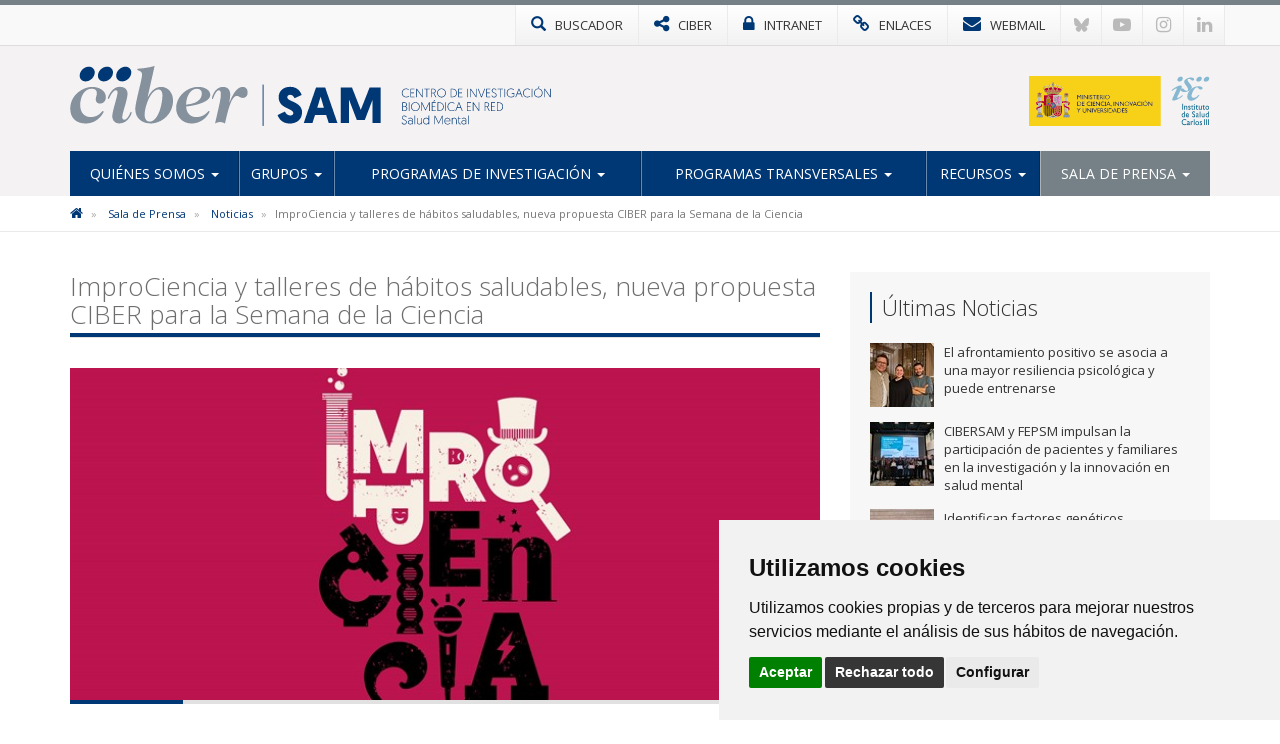

--- FILE ---
content_type: text/html; charset=utf-8
request_url: https://www.cibersam.es/noticias/improciencia-y-talleres-de-habitos-saludables-nueva-propuesta-ciber-para-la-semana-de-la-ciencia
body_size: 10369
content:

<!DOCTYPE html>
<html>
	<head>
		<meta charset="utf-8">
		<meta http-equiv="X-UA-Compatible" content="IE=edge">
		<meta name="viewport" content="width=device-width, initial-scale=1">
		<title>ImproCiencia y talleres de hábitos saludables, nueva propuesta CIBER para la Semana de la Ciencia | CIBERSAM</title>
		<meta name="description" content="" />
		<meta name="keywords" content="" />
		<link rel="alternate" hreflang="es" href="https://www.cibersam.es">
		<link rel="alternate" hreflang="en" href="https://www.cibersam.es/en">
		<link rel="shortcut icon" href="/images/logos2023/favicon/sam-xs.svg" />
		<link rel="alternate" type="application/rss+xml" title="Noticias CIBERSAM" href="/rss" />
		<link href='https://fonts.googleapis.com/css?family=Open+Sans:400italic,400,300,600,700' rel='stylesheet' type='text/css'>
		<link rel="stylesheet" href="https://maxcdn.bootstrapcdn.com/font-awesome/4.7.0/css/font-awesome.min.css" />
		
		<!-- Nuevo CSS -->
		<link href="/css/estilonewnew.css?v=040425" rel="stylesheet">
		<!--[if lt IE 9]>
			  <script src="https://oss.maxcdn.com/html5shiv/3.7.2/html5shiv.min.js"></script>
			  <script src="https://oss.maxcdn.com/respond/1.4.2/respond.min.js"></script>
			<![endif]-->
			
		<script src="https://code.jquery.com/jquery-2.1.4.min.js"></script> 
		
		
	<style>
@media only screen and (min-width: 600px) {
	.mt20{margin-top:25px}
}
</style>


	  
			  
	
		
		<!-- Cookie Consent 4 x Google Mode Consent v2 -->
		<script>
			window.dataLayer = window.dataLayer || [];
			function gtag(){
				dataLayer.push(arguments);
			}
			gtag('consent', 'default', {
				'ad_storage': 'denied',
				'ad_user_data': 'denied',
				'ad_personalization': 'denied',
				'analytics_storage': 'denied'
			});
		</script>
		<script async src="https://www.googletagmanager.com/gtag/js?id=G-2SPE5W0NWW"></script><!-- // Cambiar -->
		<script type="text/plain" data-cookie-consent="tracking">
			window.dataLayer = window.dataLayer || [];
			function gtag(){dataLayer.push(arguments);}
			gtag('js', new Date());
			gtag('config', 'G-2SPE5W0NWW'); // Cambiar
		</script>
		<link rel="stylesheet" href="/css/cookie-consent.css" />
		<script type="text/javascript" src="/scripts/cookie-consent.js"></script>
		<script type="text/javascript" charset="UTF-8">
			document.addEventListener('DOMContentLoaded', function () {
			cookieconsent.run({
				"notice_banner_type":"simple",
				"consent_type":"express",
				"palette":"light",
				"language":"es", // Cambiar
				"page_load_consent_levels":["strictly-necessary"],
				"notice_banner_reject_button_hide":false,
				"preferences_center_close_button_hide":false,
				"page_refresh_confirmation_buttons":false,
				"website_name":"CIBER-SAM", // Cambiar
				"website_privacy_policy_url":"https://www.cibersam.es/politica-de-cookies", // Cambiar
				"callbacks": {
					"scripts_specific_loaded": (level) => {
						switch(level) {
							case 'tracking': // Tipo de consentimiento
								gtag('consent', 'update', {
									'ad_storage': 'granted',
									'ad_user_data': 'granted',
									'ad_personalization': 'granted',
									'analytics_storage': 'granted'
								});
								break;
						}
					}
				},
				"callbacks_force": true
				});
			});
		</script>
	
	</head>
<body>
			
<!-- NUEVO -->
<!-- Modal buscador -->

<div class="modal-buscador modal fade" id="myModal" tabindex="-1" role="dialog" aria-labelledby="myModalLabel">
  <div class="modal-dialog" role="document">
    <div class="modal-content">
		
	  <!-- 
      <div class="modal-header">
        <button type="button" class="close" data-dismiss="modal" aria-label="Close"><span aria-hidden="true">&times;</span></button>
		<h4 class="modal-title" id="myModalLabel">&nbsp;</h4>
      </div>
		-->  
		  
      <div class="modal-body">
        <div class="buscador-top">
          <form action="/busqueda.aspx" id="form">
            <div class="input-group col-md-12">
              <input type="text" name="q" class="form-control" placeholder="Escribe aqu&#237; lo que est&#225;s buscando">
              <span class="input-group-btn">
              <button class="btn btn-default" type="submit"><span class="glyphicon glyphicon-search"></span></button>
              </span> </div>
          </form>
        </div>
				  
      </div>
    </div>
  </div>
</div>
			
			
<!-- TOP MENU -->
<div class="top-menu">
  <div class="container">
    <div class="row"> 
      <div>
        <ul class="botones-top">
          <li><a href="#" class="enlace-top enlace-buscador" data-toggle="modal" data-target="#myModal"><div class="glyphicon glyphicon-search"></div> <span>BUSCADOR</span></a></li>
		  <li><a href="https://www.ciberisciii.es/" target="_blank" class="enlace-top"><i class="fa fa-share-alt"></i> <span>CIBER</span></a></li>
		  <li><a href="https://intranet.cientifis.com" target="_blank" class="enlace-top"><i class="fa fa-lock"></i> <span>INTRANET</span></a></li>
		  <li><a href="/enlaces-de-interes" class="enlace-top"><i class="fa fa-link"></i> <span>ENLACES</span></a></li>
		  <li><a href="https://correo.ciberisciii.es" target="_blank" class="enlace-top"><i class="fa fa-envelope"></i> <span>WEBMAIL</span></a></li>
		  <li class="redes-mobile"><a href="https://bsky.app/profile/ciberisciii.bsky.social" target="_blank" class="redes-top">
			<svg fill="none" viewBox="0 0 64 57"><path d="M13.873 3.805C21.21 9.332 29.103 20.537 32 26.55v15.882c0-.338-.13.044-.41.867-1.512 4.456-7.418 21.847-20.923 7.944-7.111-7.32-3.819-14.64 9.125-16.85-7.405 1.264-15.73-.825-18.014-9.015C1.12 23.022 0 8.51 0 6.55 0-3.268 8.579-.182 13.873 3.805ZM50.127 3.805C42.79 9.332 34.897 20.537 32 26.55v15.882c0-.338.13.044.41.867 1.512 4.456 7.418 21.847 20.923 7.944 7.111-7.32 3.819-14.64-9.125-16.85 7.405 1.264 15.73-.825 18.014-9.015C62.88 23.022 64 8.51 64 6.55c0-9.818-8.578-6.732-13.873-2.745Z"></path></svg>
		  </a></li>
		  <li class="redes-mobile"><a href="https://www.youtube.com/c/CentrodeInvestigaciónCIBER" target="_blank" class="redes-top"><i class="fa fa-youtube-play"></i></a></li>
		  <li class="redes-mobile"><a href="https://www.instagram.com/Consorcio_Ciber" target="_blank" class="redes-top"><i class="fa fa-instagram"></i></a></li>
		  <li class="redes-mobile"><a href="https://www.linkedin.com/company/ciberisciii" target="_blank" class="redes-top"><i class="fa fa-linkedin"></i></a></li>
        </ul>
      </div>
    </div>
  </div>
</div>
<!-- FIN TOP MENU --> 
<!-- HEADER -->
<div class="header">
  <div class="container">
    <div class="row header-logos">
      <div class="col-sm-7 col-md-9 logo-block">
        <div class="logo"><a href="/"><img src="/images/logos2023/sam/sam.svg" alt="CIBERsam"/></a></div>
        <div class="txt-logo hidden-sm hidden-md"><a href="/"><img src="/images/logos2023/sam/sam-txt.svg" alt="Centro de investigación Biomédica en Red | Salud Mental"/></a></div>
      </div>
      <div class="col-sm-5 col-md-3">
		  <div class="logo-ministerio"><a href="https://www.ciencia.gob.es/" target="_blank"><img src="/images/logos2023/ministerio.svg?v=2" alt="Ministerio de Ciencia e Innovación"/></a></div>
      </div>
    </div>
	<div class="affix-top">
		<!--Nav-->
<nav class="navbar navbar-default">
      <div class="navbar-header">
        <button type="button" class="navbar-toggle collapsed" data-toggle="collapse" data-target=".navbar-collapse"> <span class="sr-only">Toggle navigation</span> <span class="icon-bar"></span> <span class="icon-bar"></span> <span class="icon-bar"></span> </button>
        <span class="navbar-brand visible-xs">MENÚ</span> </div>
      <div class="navbar-collapse collapse">
        <ul class="nav navbar-nav nav-justified">

            <li class="dropdown ">
				
				<a href="/quienes-somos" class="dropdown-toggle">Qui&#233;nes Somos <span class="caret"></span></a>
            <ul class="dropdown-menu">          
            		<li>
			   
						<a href="/quienes-somos/bienvenida-de-la-directora-cientifica">Bienvenida de la Directora Cient&#237;fica</a>
								   
				   </li> 
            		<li>
			   
						<a href="/quienes-somos/mision-y-objetivos">Misi&#243;n y objetivos</a>
								   
				   </li> 
            		<li class="dropdown dropdown-submenu">
			   
					<a href="/quienes-somos/estructura" class="dropdown-toggle">Estructura</a>
			<ul class="dropdown-menu">   
                	<li>
                    	<a href="/quienes-somos/estructura/comite-de-direccion">Comit&#233; de Direcci&#243;n</a>
                    </li> 
                	<li>
                    	<a href="/quienes-somos/estructura/comite-cientifico-asesor-externo">Comit&#233; Cient&#237;fico Asesor Externo</a>
                    </li> 
                	<li>
                    	<a href="/quienes-somos/estructura/consejo-rector">Consejo Rector</a>
                    </li> 
                	<li>
                    	<a href="/quienes-somos/estructura/comision-permanente">Comisi&#243;n Permanente</a>
                    </li> 
                	<li>
                    	<a href="/quienes-somos/estructura/instituciones-consorciadas">Instituciones Consorciadas</a>
                    </li> 
                	<li>
                    	<a href="/quienes-somos/estructura/unidad-tecnica">Unidad T&#233;cnica</a>
                    </li> 
             </ul>             
								   
				   </li> 
            		<li>
			   
						<a href="http://www.ciberisciii.es/areas-tematicas" target="_blank">&#193;reas Tem&#225;ticas</a>
								   
				   </li> 
            		<li>
			   
						<a href="/quienes-somos/centro-de-documentacion">Centro de Documentaci&#243;n</a>
								   
				   </li> 
            		<li>
			   
						<a href="/quienes-somos/contacto">Contacto</a>
								   
				   </li> 
                 </ul>             
            </li>
            <li class="dropdown ">
				
				<a href="/grupos" class="dropdown-toggle">Grupos <span class="caret"></span></a>
            <ul class="dropdown-menu">          
            		<li>
			   
						<a href="/grupos/grupos-de-investigacion">Grupos de Investigaci&#243;n</a>
								   
				   </li> 
            		<li>
			   
						<a href="/grupos/grupos-clinicos-vinculados">Grupos Cl&#237;nicos Vinculados</a>
								   
				   </li> 
            		<li>
			   
						<a href="/grupos/distribucion-geografica">Distribuci&#243;n Geogr&#225;fica</a>
								   
				   </li> 
                 </ul>             
            </li>
            <li class="dropdown ">
				
				<a href="/programas-de-investigacion" class="dropdown-toggle">Programas de Investigaci&#243;n <span class="caret"></span></a>
            <ul class="dropdown-menu">          
            		<li>
			   
						<a href="/programas-de-investigacion/depresion-y-prevencion-del-suicidio">Depresi&#243;n y Prevenci&#243;n del suicidio</a>
								   
				   </li> 
            		<li>
			   
						<a href="/programas-de-investigacion/esquizofrenia">Esquizofrenia</a>
								   
				   </li> 
            		<li>
			   
						<a href="/programas-de-investigacion/trastorno-bipolar">Trastorno Bipolar</a>
								   
				   </li> 
            		<li>
			   
						<a href="/programas-de-investigacion/innovacion-terapeutica">Innovaci&#243;n Terap&#233;utica</a>
								   
				   </li> 
            		<li>
			   
						<a href="/programas-de-investigacion/psiquiatria-del-nino-y-el-adolescente">Psiquiatr&#237;a del Ni&#241;o y el Adolescente</a>
								   
				   </li> 
            		<li>
			   
						<a href="/programas-de-investigacion/trastornos-psicosomaticos-de-ansiedad-y-de-control-de-impulsos">Trastornos Psicosom&#225;ticos, de Ansiedad y de Control de Impulsos</a>
								   
				   </li> 
            		<li class="dropdown dropdown-submenu">
			   
					<a href="/programas-de-investigacion/proyectos" class="dropdown-toggle">Proyectos</a>
			<ul class="dropdown-menu">   
                	<li>
                    	<a href="/programas-de-investigacion/proyectos/proyectos-de-convocatorias-competitivas">Proyectos de Convocatorias Competitivas</a>
                    </li> 
             </ul>             
								   
				   </li> 
                 </ul>             
            </li>
            <li class="dropdown ">
				
				<a href="/programas-transversales" class="dropdown-toggle">Programas Transversales <span class="caret"></span></a>
            <ul class="dropdown-menu">          
            		<li>
			   
						<a href="/programas-transversales/1-programas-europeos-y-relaciones-internacionales">1. Programas Europeos y Relaciones Internacionales</a>
								   
				   </li> 
            		<li>
			   
						<a href="/programas-transversales/2-programa-de-calidad-y-evaluacion-interna">2. Programa de Calidad y Evaluaci&#243;n Interna</a>
								   
				   </li> 
            		<li>
			   
						<a href="/programas-transversales/3-programa-de-relaciones-institucionales-y-comunicacion">3. Programa de Relaciones Institucionales y Comunicaci&#243;n</a>
								   
				   </li> 
            		<li class="dropdown dropdown-submenu">
			   
					<a href="/programas-transversales/4-programa-de-formacion-y-movilidad" class="dropdown-toggle">4. Programa de Formaci&#243;n y Movilidad</a>
			<ul class="dropdown-menu">   
                	<li>
                    	<a href="/programas-transversales/4-programa-de-formacion-y-movilidad/plan-de-formacion">Plan de Formaci&#243;n</a>
                    </li> 
                	<li>
                    	<a href="/programas-transversales/4-programa-de-formacion-y-movilidad/master-en-iniciacion-de-la-investigacion-y-salud-mental">M&#225;ster en Iniciaci&#243;n de la Investigaci&#243;n y Salud Mental</a>
                    </li> 
             </ul>             
								   
				   </li> 
                 </ul>             
            </li>
            <li class="dropdown ">
				
				<a href="/recursos" class="dropdown-toggle">Recursos <span class="caret"></span></a>
            <ul class="dropdown-menu">          
            		<li>
			   
						<a href="/recursos/biblioteca-de-instrumentos-en-salud-mental">Biblioteca de Instrumentos en Salud Mental</a>
								   
				   </li> 
            		<li>
			   
						<a href="/recursos/coleccion-de-adn">Colecci&#243;n de ADN</a>
								   
				   </li> 
            		<li>
			   
						<a href="/recursos/muestras-de-cerebro">Muestras de Cerebro</a>
								   
				   </li> 
                 </ul>             
            </li>
            <li class="dropdown active ">
				
				<a href="/sala-de-prensa" class="dropdown-toggle">Sala de Prensa <span class="caret"></span></a>
            <ul class="dropdown-menu">          
            		<li class="active">
			   
						<a href="/sala-de-prensa/noticias">Noticias</a>
								   
				   </li> 
            		<li>
			   
						<a href="/sala-de-prensa/agenda">Agenda</a>
								   
				   </li> 
            		<li>
			   
						<a href="/sala-de-prensa/imagen-corporativa">Imagen Corporativa</a>
								   
				   </li> 
                 </ul>             
            </li>
          
        </ul>
      </div>
      <!--/.nav-collapse --> 
      
    </nav>
	</div>
  </div>
</div>
<!-- FIN HEADER -->
<!-- FIN NUEVO -->


<!-- BREADCRUMB -->
<div class="box-breadcrumb">
		<div class="container">
    		<div class="row">
      			<div class="col-md-12">
	<ol class="breadcrumb hidden-xs">
		
        
			<li>
					<a href="/"><i class="fa fa-home"></i></a>
			</li>	
			<li>
					<a href="/sala-de-prensa">Sala de Prensa</a>	
			</li>	
			<li>
					<a href="/sala-de-prensa/noticias">Noticias</a>	
			</li>	

        
        <li class="active">ImproCiencia y talleres de h&#225;bitos saludables, nueva propuesta CIBER para la Semana de la Ciencia</li>
    </ol>
			</div>
		</div>
	</div>
 </div>
<!-- FIN BREADCRUMB -->

<div class="container">
  <div class="row">
    <div class="col-md-8">
	<h1 class="titulo st2"><span>ImproCiencia y talleres de hábitos saludables, nueva propuesta CIBER para la Semana de la Ciencia</span></h1>
	<div class="detalle-foto-noticia">	
	
        <img src='/media/3089100/pantalla.jpg?crop=0.0000000000000013895057943753,0.13903552420757173,0,0.27045800293301342&amp;cropmode=percentage&amp;width=735&amp;height=325&amp;rnd=133132453100000000' class="w100" />
	
	
	<div class="divider-alone"><span></span></div>
	</div>
	<div class="info-noticia">
	<b><em>CIBER | </em></b>  viernes, 18 de noviembre de 2022
	</div>
		

    <div class="divider"><span></span></div>
     <p><strong>#ImproCiencia</strong>, el ya tradicional evento de divulgación científica del CIBER volvió en su cuarta edición a unir ciencia e improvisación teatral para explicar de una manera lúdica a más de 300 estudiantes de la ESO, bachillerato y ciclos formativos la investigación biomédica que realiza el CIBER. Tras la improvisación teatral los estudiantes también pudieron participar en 4 talleres de hábitos saludables: salud mental (MenteScopia), nutrición (cata de chocolate), ejercicio y sueño.</p>
<p>La actividad enmarcada en la Semana de la Ciencia de Madrid tuvo lugar el martes 8 de noviembre de 2022 en el salón de actos Ernest Lluch del Instituto de Salud Carlos III (Campus Chamartín). El acto fue inaugurado por Margarita Blázquez, gerente del CIBER y fue conducido por la Unidad de Cultura Científica e Innovación del centro.</p>
<h2 class="subtitulo">Improvisación Teatral</h2>
<p style="padding-left: 30px;">La compañía Impro Impar preparó improvisaciones teatrales para dinamizar los distintos proyectos de investigación:</p>
<ul>
<li style="padding-left: 30px;"><strong>ENFERMEDADES INFECCIOSAS. ¿Es el perro el mejor amigo del hombre?</strong></li>
</ul>
<p style="padding-left: 30px;"><strong>Ana Méndez</strong>, pediatra del el Servicio de Enfermedades Infecciosas Pediatríca del Hospital La Paz de Madrid y del área de Enfermedades Infecciosas del CIBER (CIBERINFEC) lanzó la pregunta a los estudiantes sobre si ¿el perro es el mejor amigo del hombre? para hablarles a continuación del concepto one-health, que incluye salud humana, animales domésticos, vida silvestre y medio ambiente. Explicó como un 60% de las enfermedades humanas infecciosas son zoónicas, y hasta el 75% de los patógenos emergentes presentan un origen animal. Por otro lado, se refirió a España como <em>"el país del mundo con más pacientes transplantados por millón de habitantes"</em> y cómo cuando se trata de niños transplantados muchos padres adquieren mascotas para intentar mejorar su salud, pero a pesar de sus muchos beneficios advirtió que <em>"estos no vienen exentos de riesgos para su salud y antes de adquirir una mascota hay que conocerlos".</em></p>
<ul>
<li style="padding-left: 30px;"><strong>ENFERMEDADES RARAS. Despliega tus alas. Piel de mariposa</strong></li>
</ul>
<p style="padding-left: 30px;">La bióloga, <strong>Sara Guerrero</strong>,<strong> </strong>del área de Enfermedades Raras del CIBER (CIBERER) -perteneciente al CIEMAT y a la Universidad Carlos III de Madrid- explicó a los/las estudiantes que las enfermedades raras son aquellas que afectan a un número pequeño de personas (1 de cada 2.000) y que existen más de 7.000 en el mundo. Habló de la gran importancia de la colaboración en la investigación para el diagnóstico y tratamiento de las estas enfermedades. Asimsimo, también les habló a los estudiantes de que <em>"es importante la integración en nuestra sociedad de las personas con enfermedades poco frecuentes"</em> y les acercó a su trabajo dentro del laboratorio en Epidermólisis bullosa o enfermedad de Piel de Mariposa.</p>
<ul>
<li style="padding-left: 30px;"><strong>ENFERMEDADES NEURODEGENERATIVAS. No todo en el cerebro son neuronas</strong></li>
</ul>
<p style="padding-left: 30px;">Para finalizar, <strong>José Ángel Morales</strong>, neurobiólogo de la Facultad de Medicina de la Universidad Complutense de Madrid y del área de Enfermedades Neurodegenerativas, presentó el cerebro más allá de las neuronas resaltando la importancia de las células gliales, <em>"el hecho de que sean mucho más numerosas que las neuronas (solo el 10% del tejido cerebral son neuronas) y de que se distribuyan por todos los rincones del tejido nervioso, hace que sean las encargadas de controlar que todo funcione correctamente. Por eso la relación entre las neuronas y las células gliales es súper estrecha". </em>Asimismo, el investigador explicó que <em>"las células gliales están para proteger a las neuronas, son sus grandes amigas. El problema es cuando esa protección se les va de las manos, y las protegen tanto que terminan haciéndoles daño. Es lo que ocurre en las enfermedades neurodegenerativas, que las células gliales se activan tanto que terminan provocando la inflamación del cerebro y matando a las neuronas".</em></p>
<p style="padding-left: 30px;"></p>
<p style="padding-left: 30px; text-align: center;"><em><iframe src="https://www.youtube.com/embed/1gEH1hCciX0?feature=oembed" allow="accelerometer; autoplay; clipboard-write; encrypted-media; gyroscope; picture-in-picture" allowfullscreen="" title="#ImproCiencia 2022" width="360" height="203" frameborder="0"></iframe></em></p>
<h2 class="subtitulo">Talleres de Hábitos Saludables</h2>
<ul>
<li style="text-align: left; padding-left: 30px;"><strong>SALUD MENTAL. Mentescopia un proyecto para la Salud Mental.</strong></li>
</ul>
<p style="text-align: left; padding-left: 30px;"><strong>Óscar Huertas y José F. Ramírez de Laniakea// PsyNal (Grupo de Psiquiatría Traslacional) y área de Salud Mental del CIBER (CIBERSAM). FECYT<br /></strong></p>
<p style="text-align: left; padding-left: 30px;">Educar en Salud Mental mejora la calidad de vida de las personas. El momento clave para hacerlo es la adolescencia, cuando dan la cara casi el 70% de los trastornos mentales conocidos. En este taller se presentó <strong>MenteScopia, </strong>proyecto multimedia para divulgar información sobre enfermedades mentales y su prevención. En el  se habló a los estudiantes sobre algunas de las enfermedades mentales más conocidas (o desconocidas en realidad) a través de falsos mitos que circulan por redes. La dinámica, a caballo entre una charla y un juego, fue interactiva y se explicaron algunos de los contenidos de redes sociales que han realizado varios de los mejores divulgadores de nuestro país. Los asistentes participaron a través de una dinámica de votación por tarjetas de colores y pudieron realizar preguntas sobre esta temática que respondidas en directo y otras que se responderán a través de redes sociales en los próximos meses.</p>
<p style="padding-left: 30px; text-align: center;"><iframe src="https://www.youtube.com/embed/JSfdeFj_HoM?feature=oembed" allow="accelerometer; autoplay; clipboard-write; encrypted-media; gyroscope; picture-in-picture" allowfullscreen="" title="Entrevista MenteScopia" width="360" height="203" frameborder="0"></iframe></p>
<p style="text-align: left; padding-left: 30px;"></p>
<ul>
<li style="padding-left: 30px;"><strong>NUTRICIÓN. Cata de chocolate</strong>.</li>
</ul>
<p style="padding-left: 30px;"><strong>Josep Tur, Catalina Mª Mascaró y Cristina Bouzas. Universitat de las Illes Baleares. CIBER de Fisiopatología y de la Obesidad y Nutrición (CIBEROBN)</strong></p>
<p style="padding-left: 30px;">Durante este taller los alumnos/as cataron 3 tipos de chocolates, desde el más blanco al más negro, aplicando elementos táctiles, auditivos, visuales, olfativos y gustativos. Todo ello con el objetivo de aprender a degustar  el chocolate y dirigir el consumo hacia los chocolates más saludables.</p>
<p style="padding-left: 30px; text-align: center;"><iframe src="https://www.youtube.com/embed/94TEFB9UqVg?feature=oembed" allow="accelerometer; autoplay; clipboard-write; encrypted-media; gyroscope; picture-in-picture" allowfullscreen="" title="Taller Cata de Chocolate Saludable. ImproCiencia 2022" width="360" height="203" frameborder="0"></iframe></p>
<ul>
<li style="padding-left: 30px;"><strong>EJERCICIO.</strong><strong> De la adolescencia al envejecimiento.</strong></li>
</ul>
<p style="padding-left: 30px;"><strong>Ignacio Ara e Irene Rodríguez. Universidad de Castilla La Mancha. CIBER de Fragilidad y Envejecimiento Saludable (CIBERFES)</strong></p>
<p style="padding-left: 30px;">Realizar ejercicio durante la adolescencia es importante para llegar a un envejecimiento saludable. Durante el taller se llevó a cabo en tiempo real una prueba de composición corporal (donde se mide la cantidad y porcentaje de masa muscular y grasa del estudiante) y con uno de esos datos se realizó un test físico (levantarse y sentarse de una silla) mediante la App Powerfrail que desarrolló el grupo de investigación en su día. Para que se viera el efecto del “envejecimiento” se realizó la prueba dos veces, uno con su propio peso corporal y otra vez con un “chaleco lastrado” de unos 20kg. Y de este modo se vió cómo ha disminuido su “potencia” con los cambios asociados a la edad.</p>
<p style="padding-left: 30px; text-align: center;"><iframe src="https://www.youtube.com/embed/POA4yYBcgqM?feature=oembed" allow="accelerometer; autoplay; clipboard-write; encrypted-media; gyroscope; picture-in-picture" allowfullscreen="" title="Taller de ejercicio. #ImproCiencia 2022" width="360" height="203" frameborder="0"></iframe></p>
<p style="padding-left: 30px;"></p>
<ul>
<li style="padding-left: 30px;"><strong>SUEÑO. </strong><strong>No le robes horas al sueño</strong></li>
</ul>
<p style="padding-left: 30px;"><strong>Elvira Casado (ISCIII) y Maríangeles Bonmatí (Universidad Murcia). CIBER de Fragilidad y Envejecimiento Saludable (CIBERFES)</strong></p>
<p style="padding-left: 30px;">¿Para qué sirve dormir? El sueño nos repara, ayuda a nuestras defensas y limpia nuestro cerebro, entre otras muchas cosas. Por lo tanto, dormir no es una pérdida de tiempo. Nos ayuda a rendir mejor y a pasar un buen día. Sin embargo, las pantallas, cuando las usamos por la noche, pueden perjudicar nuestro sueño. En este taller los estudiantes aprendieron cómo hacer un buen uso de ellas, para que no se conviertan en enemigas de nuestro descanso.</p>
<p style="padding-left: 30px; text-align: center;"><iframe src="https://www.youtube.com/embed/UiSN1dukonA?feature=oembed" allow="accelerometer; autoplay; clipboard-write; encrypted-media; gyroscope; picture-in-picture" allowfullscreen="" title="Taller de SueÃ±o. #ImproCiencia 2022" width="360" height="203" frameborder="0"></iframe></p>
<p style="padding-left: 30px; text-align: center;"></p>
<p style="padding-left: 30px; text-align: center;"></p>
<h2 style="padding-left: 30px; text-align: left;" class="subtitulo">Vídeos completos</h2>
<p>Si te has quedado con ganas de más aquí puedes ver el vídeo completo de #ImproCiencia</p>
<p><iframe src="https://www.youtube.com/embed/3-s_-kMrTyk?feature=oembed" allow="accelerometer; autoplay; clipboard-write; encrypted-media; gyroscope; picture-in-picture" allowfullscreen="" title="ImproCiencia 2022" width="360" height="203" frameborder="0"></iframe></p>
<p></p>
<p>Y aquí el Taller de MenteScopia</p>
<p><iframe src="https://www.youtube.com/embed/STCt28gH7YI?feature=oembed" allow="accelerometer; autoplay; clipboard-write; encrypted-media; gyroscope; picture-in-picture" allowfullscreen="" title="Taller Mentescopia #ImproCiencia 2022" width="360" height="203" frameborder="0"></iframe></p>
<p></p>
		
	
	
		
	
	
	
	<div class="mt20">        <ul class="list-inline taglist">
             <li><a href="javascript:void(0);" class="label label-default">evento</a></li>
			<!--<li><a href="/busquedaTags.aspx?q=evento" class="label label-default">evento</a></li>-->
             <li><a href="javascript:void(0);" class="label label-default">2022</a></li>
			<!--<li><a href="/busquedaTags.aspx?q=2022" class="label label-default">2022</a></li>-->
        </ul>
	 </div>
					 
		
	<div class="bottom-social"> 
				<!-- Social -->

		
				<!-- Fin Social -->
					
				<a href="/sala-de-prensa/noticias" class="btn btn-default pull-left"><span class="glyphicon glyphicon-arrow-left"></span> Volver al Listado</a>
					
					
					</div>
    </div>
	 <div class="col-md-4 hidden-xs">
		 <div class="box-sidebar sideblog">
		<div class="titulo-sidebar">Últimas Noticias</div>
			<div class="divider"><span></span></div>
		<ul class="media-list">
            <li class="media">
				<div class="media-left">
                	<a href="/noticias/el-afrontamiento-positivo-se-asocia-a-una-mayor-resiliencia-psicologica-y-puede-entrenarse" title="El afrontamiento positivo se asocia a una mayor resiliencia psicol&#243;gica y puede entrenarse" class="pull-left">
						
	
        <img src='/media/3397869/imagen1.jpg?crop=0.16444315545243621,0,0.08381670533642685,0&amp;cropmode=percentage&amp;width=64&amp;height=64&amp;rnd=134135524640000000' width="64" height="64" class="media-object opa"/>
					</a>
				</div>
				<div class="media-body">
				El afrontamiento positivo se asocia a una mayor resiliencia psicol&#243;gica y puede entrenarse
    			</div>
			<a href="/noticias/el-afrontamiento-positivo-se-asocia-a-una-mayor-resiliencia-psicologica-y-puede-entrenarse" class="link-hover"></a>
            </li>
            <li class="media">
				<div class="media-left">
                	<a href="/noticias/cibersam-y-fepsm-impulsan-la-participacion-de-pacientes-y-familiares-en-la-investigacion-y-la-innovacion-en-salud-mental" title="CIBERSAM y FEPSM impulsan la participaci&#243;n de pacientes y familiares en la investigaci&#243;n y la innovaci&#243;n en salud mental" class="pull-left">
						
	
        <img src='/media/3397793/encuentro2.jpg?anchor=center&amp;mode=crop&amp;width=64&amp;height=64&amp;rnd=134103786390000000' width="64" height="64" class="media-object opa"/>
					</a>
				</div>
				<div class="media-body">
				CIBERSAM y FEPSM impulsan la participaci&#243;n de pacientes y familiares en la investigaci&#243;n y la innovaci&#243;n en salud mental
    			</div>
			<a href="/noticias/cibersam-y-fepsm-impulsan-la-participacion-de-pacientes-y-familiares-en-la-investigacion-y-la-innovacion-en-salud-mental" class="link-hover"></a>
            </li>
            <li class="media">
				<div class="media-left">
                	<a href="/noticias/identifican-factores-geneticos-compartidos-entre-los-trastornos-adictivos-y-el-exito-educativo" title="Identifican factores gen&#233;ticos compartidos entre los trastornos adictivos y el &#233;xito educativo" class="pull-left">
						
	
        <img src='/media/3397469/grup-addiccio-salut-mental-vhir.jpg?anchor=center&amp;mode=crop&amp;width=64&amp;height=64&amp;rnd=134100089080000000' width="64" height="64" class="media-object opa"/>
					</a>
				</div>
				<div class="media-body">
				Identifican factores gen&#233;ticos compartidos entre los trastornos adictivos y el &#233;xito educativo
    			</div>
			<a href="/noticias/identifican-factores-geneticos-compartidos-entre-los-trastornos-adictivos-y-el-exito-educativo" class="link-hover"></a>
            </li>
            <li class="media">
				<div class="media-left">
                	<a href="/noticias/el-hallazgo-de-un-patron-molecular-en-enfermedades-del-cerebro-y-el-intestino-abre-la-via-para-mejorar-la-deteccion-del-parkinson" title="El hallazgo de un patr&#243;n molecular en enfermedades del cerebro y el intestino abre la v&#237;a para mejorar la detecci&#243;n del p&#225;rkinson" class="pull-left">
						
	
        <img src='/media/3397466/imagen1.jpg?anchor=center&amp;mode=crop&amp;width=64&amp;height=64&amp;rnd=134093194630000000' width="64" height="64" class="media-object opa"/>
					</a>
				</div>
				<div class="media-body">
				El hallazgo de un patr&#243;n molecular en enfermedades del cerebro y el intestino abre la v&#237;a para mejorar la detecci&#243;n del p&#225;rkinson
    			</div>
			<a href="/noticias/el-hallazgo-de-un-patron-molecular-en-enfermedades-del-cerebro-y-el-intestino-abre-la-via-para-mejorar-la-deteccion-del-parkinson" class="link-hover"></a>
            </li>
            <li class="media">
				<div class="media-left">
                	<a href="/noticias/uno-de-cada-tres-profesionales-sanitarios-en-europa-presenta-sintomas-de-depresion-o-ansiedad" title="Uno de cada tres profesionales sanitarios en Europa presenta s&#237;ntomas de depresi&#243;n o ansiedad" class="pull-left">
						
	
        <img src='/media/3397302/pexels-karolina-grabowska-6627830.jpg?anchor=center&amp;mode=crop&amp;width=64&amp;height=64&amp;rnd=134045699630000000' width="64" height="64" class="media-object opa"/>
					</a>
				</div>
				<div class="media-body">
				Uno de cada tres profesionales sanitarios en Europa presenta s&#237;ntomas de depresi&#243;n o ansiedad
    			</div>
			<a href="/noticias/uno-de-cada-tres-profesionales-sanitarios-en-europa-presenta-sintomas-de-depresion-o-ansiedad" class="link-hover"></a>
            </li>
</ul>
    </div>
  </div>
</div>
			</div>


					
<!-- FOOTER -->
<div class="footer">
<div class="container">
<div class="row">
	<div class="col-md-6 col-sm-6">
		<img src="/images/logos-instituciones.jpg" style="max-height: 170px;" alt="Instituciones" class="img-responsive" />
	</div>
<div class="col-md-3 col-sm-6"><div class="footer-title">Síguenos en...</div>
<ul class="list-inline social-footer">
<li><a href="https://bsky.app/profile/ciberisciii.bsky.social" target="_blank" class="redes-top">
<svg fill="none" viewBox="0 0 64 57"><path d="M13.873 3.805C21.21 9.332 29.103 20.537 32 26.55v15.882c0-.338-.13.044-.41.867-1.512 4.456-7.418 21.847-20.923 7.944-7.111-7.32-3.819-14.64 9.125-16.85-7.405 1.264-15.73-.825-18.014-9.015C1.12 23.022 0 8.51 0 6.55 0-3.268 8.579-.182 13.873 3.805ZM50.127 3.805C42.79 9.332 34.897 20.537 32 26.55v15.882c0-.338.13.044.41.867 1.512 4.456 7.418 21.847 20.923 7.944 7.111-7.32 3.819-14.64-9.125-16.85 7.405 1.264 15.73-.825 18.014-9.015C62.88 23.022 64 8.51 64 6.55c0-9.818-8.578-6.732-13.873-2.745Z"></path></svg>
</a></li>
<li><a href="https://www.youtube.com/c/CentrodeInvestigaciónCIBER" target="_blank" class="redes-top"><i class="fa fa-youtube-play"></i></a></li>
<li><a href="https://www.instagram.com/Consorcio_Ciber" target="_blank" class="redes-top"><i class="fa fa-instagram"></i></a></li>
<li><a href="https://www.linkedin.com/company/ciberisciii" target="_blank" class="redes-top"><i class="fa fa-linkedin"></i></a></li>
</ul>
</div>
<div class="col-md-3 col-sm-6"><div class="footer-title">Contacto</div>
<ul class="fa-ul address">
                    	<li><i class="fa-li fa fa-map-marker"></i><p>Av. Monforte de Lemos, 3-5. Pabellón 11. Planta 0 28029 Madrid</p></li>
                    	<li><i class="fa-li fa fa-envelope"></i>
														<script type="text/javascript">
							document.write('<a href="mai'+"lto:"+"info"+'@'+'ciberisciii.es">info@'+"ciberisciii.es</a>");
							</script>
							</li>
                    </ul>
</div>
</div>
</div>
</div>
<div class="sub-footer">
<div class="container">
<div class="row">
<div class="col-md-12">© Copyright 2026 CIBER | <a href="/politica-de-privacidad">Política de Privacidad</a> | <a href="/aviso-legal">Aviso Legal</a> | <a href="/politica-de-cookies">Política de Cookies</a> | <a href="/mapa-web">Mapa Web</a> | <a href="http://www.ciberisciii.es/portal-de-transparencia">Portal de Transparencia</a></div>
<!--<div class="col-md-3 text-right centrado">Diseño web: <a href="http://www.fontventa.com" target="_blank">Fontventa S.L.</a></div>-->
	</div>
</div>
</div>
<!-- FIN FOOTER -->
<p id="back-top" class="hidden-xs" style="display: block;">
<a href="#top"><i class="fa fa-chevron-up"></i></a>
</p>
<script type="text/javascript">
	$(document).ready(function(){
		//Tooltip
		$('[data-toggle="tooltip"]').tooltip();
	});
</script>
<script src="/Scripts/bootstrap.min.js"></script> 
<!-- IE10 viewport hack for Surface/desktop Windows 8 bug --> 
<script src="/Scripts/ie10-viewport-bug-workaround.js"></script> 

<script src="/Scripts/scripts-ciber.js"></script> 

<script defer src="https://static.cloudflareinsights.com/beacon.min.js/vcd15cbe7772f49c399c6a5babf22c1241717689176015" integrity="sha512-ZpsOmlRQV6y907TI0dKBHq9Md29nnaEIPlkf84rnaERnq6zvWvPUqr2ft8M1aS28oN72PdrCzSjY4U6VaAw1EQ==" data-cf-beacon='{"version":"2024.11.0","token":"a9d3f9bd73cb43ea9643a18c4c840870","r":1,"server_timing":{"name":{"cfCacheStatus":true,"cfEdge":true,"cfExtPri":true,"cfL4":true,"cfOrigin":true,"cfSpeedBrain":true},"location_startswith":null}}' crossorigin="anonymous"></script>
</body>
</html>

--- FILE ---
content_type: image/svg+xml
request_url: https://www.cibersam.es/images/logos2023/sam/sam-txt.svg
body_size: 2166
content:
<?xml version="1.0" encoding="utf-8"?>
<!-- Generator: Adobe Illustrator 26.5.0, SVG Export Plug-In . SVG Version: 6.00 Build 0)  -->
<svg version="1.1" id="Capa_1" xmlns="http://www.w3.org/2000/svg" xmlns:xlink="http://www.w3.org/1999/xlink" x="0px" y="0px"
	 viewBox="0 0 442.1 117" style="enable-background:new 0 0 442.1 117;" xml:space="preserve">
<style type="text/css">
	.st0{fill:#003876;}
</style>
<g>
	<g>
		<path class="st0" d="M3.8,106.6c0.7,2.1,2.3,4.3,6.1,4.3c3,0,5.3-1.9,5.3-5c0-7.3-12.3-5.3-12.3-13.4c0-3.3,2.5-6.1,6.8-6.1
			c4.2,0,6.2,2.8,6.8,4.5l-1.6,0.6c-0.6-1.3-2.2-3.4-5.3-3.4c-3.3,0-5,2-5,4.5c0,6.5,12.3,5.1,12.3,13.3c0,3.8-2.8,6.8-7.3,6.8
			c-4.7,0-6.8-2.8-7.7-5.4L3.8,106.6z"/>
		<path class="st0" d="M27.4,100.2c2.6,0,4.5,1.1,5.4,2v-2.8c0-3.1-2.1-4.8-5.1-4.8c-2.5,0-4.5,0.9-5.8,1.7l-0.8-1.4
			c1-0.6,3.5-2,6.6-2c4.7,0,6.8,2.7,6.8,6.6v12.6h-1.5l-0.3-1.8c-1,1.2-2.7,2.2-5.4,2.2c-4.3,0-7.2-2.7-7.2-6.2
			C20.2,102.8,23.2,100.2,27.4,100.2z M27.5,110.9c3.2,0,5.4-1.9,5.4-4.5c0-2.7-2.1-4.5-5.4-4.5c-3.3,0-5.4,1.9-5.4,4.5
			C22,108.9,24.1,110.9,27.5,110.9z"/>
		<path class="st0" d="M39.6,86h1.8v26.1h-1.8V86z"/>
		<path class="st0" d="M46.6,105.5V93.4h1.8v12c0,3.4,2.2,5.5,5.1,5.5c3.3,0,5.6-2.5,5.6-6.1V93.4H61v18.7h-1.8v-3
			c-0.9,1.9-3.2,3.4-5.8,3.4C49.4,112.6,46.6,109.9,46.6,105.5z"/>
		<path class="st0" d="M82.7,112.1h-1.8v-3.5c-0.4,0.7-2.5,3.9-7,3.9c-5.3,0-9.1-4.1-9.1-9.8c0-5.8,3.7-9.9,8.9-9.9
			c4.3,0,6.5,2.9,7.1,4V86h1.8V112.1z M73.8,94.6c-4.1,0-7.1,3.4-7.1,8.2c0,4.9,3.2,8.1,7.2,8.1c4.4,0,7.1-3.7,7.1-8.1
			C81,97.6,77.7,94.6,73.8,94.6z"/>
		<path class="st0" d="M110.3,107.7l10-20.8h2.3v25.2h-1.8V89.6l-9.6,20.1h-1.9l-9.6-20.1v22.5H98V86.9h2.3L110.3,107.7z"/>
		<path class="st0" d="M136,92.9c5.4,0,8.8,4,8.8,9.4v0.8h-15.9c0,5,3.2,7.9,7.6,7.9c3.5,0,5.4-1.7,6.5-3.2l1.2,0.8
			c-1.2,2-3.6,4-7.6,4c-5.5,0-9.5-3.9-9.5-9.8C127,96.7,131.2,92.9,136,92.9z M142.9,101.5c-0.2-4.7-3.4-6.9-7-6.9
			c-3.4,0-6.6,2.3-7,6.9H142.9z"/>
		<path class="st0" d="M163.1,99.9v12.2h-1.8v-12c0-3.4-2.2-5.5-5.1-5.5c-3.3,0-5.6,2.5-5.6,6.1v11.4h-1.8V93.4h1.8v3
			c0.9-1.9,3.2-3.4,5.8-3.4C160.3,92.9,163.1,95.6,163.1,99.9z"/>
		<path class="st0" d="M168.5,89.5h1.8v3.9h4.4V95h-4.4v10.5c0,4.1,0.9,5.1,3.8,5.1c0.4,0,0.8,0,0.8,0v1.6c0,0-0.9,0.1-1.6,0.1
			c-3,0-4.8-1.8-4.8-5.6V95h-2.3v-1.6h2.3V89.5z"/>
		<path class="st0" d="M184.2,100.2c2.6,0,4.5,1.1,5.4,2v-2.8c0-3.1-2.1-4.8-5.1-4.8c-2.5,0-4.5,0.9-5.8,1.7l-0.8-1.4
			c1-0.6,3.5-2,6.6-2c4.7,0,6.8,2.7,6.8,6.6v12.6h-1.5l-0.3-1.8c-1,1.2-2.7,2.2-5.4,2.2c-4.3,0-7.2-2.7-7.2-6.2
			C177,102.8,180.1,100.2,184.2,100.2z M184.3,110.9c3.2,0,5.4-1.9,5.4-4.5c0-2.7-2.1-4.5-5.4-4.5c-3.3,0-5.4,1.9-5.4,4.5
			C178.9,108.9,181,110.9,184.3,110.9z"/>
		<path class="st0" d="M196.4,86h1.8v26.1h-1.8V86z"/>
	</g>
	<g>
		<path class="st0" d="M23.4,30.3c-0.7,0.7-3.7,3.1-8.4,3.1c-7.2,0-12.7-5.6-12.7-13.1C2.3,12.9,8,7.3,14.9,7.3c4,0,6.8,1.8,8,2.8
			l-0.6,1.7C21.3,11,18.7,9,14.9,9C9,9,4.3,13.9,4.3,20.4S8.8,31.7,15,31.7c4.4,0,7-2.4,7.7-3L23.4,30.3z"/>
		<path class="st0" d="M27.8,7.8h11.5v1.7h-9.7v9.8h8.5V21h-8.5v10.3h10.1V33H27.8V7.8z"/>
		<path class="st0" d="M44.8,7.8h1.8l15.5,22.1V7.8h1.8V33h-1.8L46.6,10.9V33h-1.8V7.8z"/>
		<path class="st0" d="M75,9.5h-7.2V7.8h16.3v1.7h-7.2V33H75V9.5z"/>
		<path class="st0" d="M88.4,7.8h5.8c4.9,0,7.5,3.2,7.5,6.8c0,3.1-1.9,5.6-4.7,6.5l6.4,11.9h-2.1l-6.1-11.5h-5.1V33h-1.8V7.8z
			 M94.3,19.8c3.4,0,5.5-2,5.5-5.2c0-3-2-5.2-5.6-5.2h-3.9v10.3H94.3z"/>
		<path class="st0" d="M118.7,7.3c7.1,0,12.8,5.7,12.8,13.1c0,7.4-5.7,13.1-12.8,13.1c-7.1,0-12.7-5.6-12.7-13.1
			C105.9,12.9,111.6,7.3,118.7,7.3z M118.7,31.7c6.1,0,10.8-4.8,10.8-11.4c0-6.5-4.8-11.4-10.8-11.4c-6.1,0-10.8,4.9-10.8,11.4
			C107.8,26.9,112.5,31.7,118.7,31.7z"/>
		<path class="st0" d="M145.5,7.8h4.5c8.8,0,13.6,4.7,13.6,12.6c0,8.5-5.1,12.6-13.6,12.6h-4.5V7.8z M150.7,31.3
			c6.7,0,11-3.7,11-10.9c0-6.8-4.3-10.9-11-10.9h-3.4v21.8H150.7z"/>
		<path class="st0" d="M168.1,7.8h11.5v1.7H170v9.8h8.5V21H170v10.3H180V33h-11.9V7.8z"/>
		<path class="st0" d="M194.6,7.8h1.8V33h-1.8V7.8z"/>
		<path class="st0" d="M202.5,7.8h1.8l15.5,22.1V7.8h1.8V33h-1.8l-15.4-22.1V33h-1.8V7.8z"/>
		<path class="st0" d="M234.8,33l-9.7-25.2h2l8.7,23l8.7-23h2L236.8,33H234.8z"/>
		<path class="st0" d="M250,7.8h11.5v1.7h-9.7v9.8h8.5V21h-8.5v10.3h10.1V33H250V7.8z"/>
		<path class="st0" d="M266.9,27.5c0.7,2.1,2.3,4.3,6.1,4.3c3,0,5.3-1.9,5.3-5c0-7.3-12.3-5.3-12.3-13.4c0-3.3,2.5-6.1,6.8-6.1
			c4.2,0,6.2,2.8,6.8,4.5l-1.5,0.6C277.6,11,276,9,272.9,9c-3.3,0-5,2-5,4.5c0,6.5,12.3,5.1,12.3,13.3c0,3.7-2.8,6.8-7.2,6.8
			c-4.6,0-6.8-2.8-7.7-5.4L266.9,27.5z"/>
		<path class="st0" d="M289.9,9.5h-7.2V7.8H299v1.7h-7.2V33h-1.8V9.5z"/>
		<path class="st0" d="M303.3,7.8h1.8V33h-1.8V7.8z"/>
		<path class="st0" d="M331.4,10.7l-1.2,1.3c-1.4-1.3-3.6-3-7.8-3c-6.2,0-10.7,4.9-10.7,11.4c0,6.6,4.5,11.3,10.6,11.3
			c4.5,0,7.1-2.1,8.1-3v-6.3h-6.1v-1.7h7.9v8.6c-2.7,3-6.1,4.1-9.9,4.1c-7.2,0-12.6-5.5-12.6-13c0-7.5,5.4-13.2,12.6-13.2
			C327.1,7.3,330.1,9.5,331.4,10.7z"/>
		<path class="st0" d="M340.4,23.9l-3.4,9h-1.9l9.7-25.2h1.8l9.7,25.2h-1.9l-3.4-9H340.4z M345.7,9.9l-4.6,12.4h9.2L345.7,9.9z"/>
		<path class="st0" d="M378.6,30.3c-0.7,0.7-3.7,3.1-8.4,3.1c-7.2,0-12.7-5.6-12.7-13.1c0-7.5,5.6-13.1,12.5-13.1c4,0,6.8,1.8,8,2.8
			l-0.6,1.7c-0.9-0.8-3.5-2.7-7.3-2.7c-5.9,0-10.6,4.8-10.6,11.4s4.5,11.4,10.7,11.4c4.4,0,7-2.4,7.7-3L378.6,30.3z"/>
		<path class="st0" d="M383.1,7.8h1.8V33h-1.8V7.8z"/>
		<path class="st0" d="M402.3,7.3c7.1,0,12.8,5.7,12.8,13.1c0,7.4-5.7,13.1-12.8,13.1c-7.1,0-12.7-5.6-12.7-13.1
			C389.5,12.9,395.2,7.3,402.3,7.3z M402.3,31.7c6.1,0,10.8-4.8,10.8-11.4c0-6.5-4.8-11.4-10.8-11.4c-6.1,0-10.8,4.9-10.8,11.4
			C391.4,26.9,396.1,31.7,402.3,31.7z M403.5,1h2.1l-3.1,5.1h-1.7L403.5,1z"/>
		<path class="st0" d="M419.6,7.8h1.8l15.5,22.1V7.8h1.8V33h-1.8l-15.4-22.1V33h-1.8V7.8z"/>
		<path class="st0" d="M3.9,47.8h6.6c4.1,0,7,2.6,7,6.5c0,2.6-1.5,4.6-3.4,5.6c2.4,0.8,4.3,3.1,4.3,6.2c0,3.9-3.1,7.1-7.2,7.1H3.9
			V47.8z M10.7,59.1c2.8,0,4.8-2.1,4.8-4.8c0-2.7-2-4.8-4.8-4.8h-5v9.6H10.7z M10.5,71.4c3.4,0,5.9-1.9,5.9-5.4c0-3.5-2.6-5.3-6-5.3
			H5.7v10.7H10.5z"/>
		<path class="st0" d="M23,47.8h1.8V73H23V47.8z"/>
		<path class="st0" d="M42.1,47.3c7.1,0,12.8,5.7,12.8,13.1c0,7.4-5.7,13.1-12.8,13.1c-7.1,0-12.7-5.6-12.7-13.1
			C29.4,53,35,47.3,42.1,47.3z M42.1,71.8C48.2,71.8,53,67,53,60.4c0-6.5-4.8-11.4-10.8-11.4c-6.1,0-10.8,4.9-10.8,11.4
			C31.3,67,36,71.8,42.1,71.8z"/>
		<path class="st0" d="M71.8,68.6l10-20.8H84V73h-1.8V50.5l-9.6,20.1h-1.9l-9.6-20.1V73h-1.8V47.8h2.3L71.8,68.6z"/>
		<path class="st0" d="M90.2,47.8h11.5v1.7H92v9.8h8.5V61H92v10.3h10.1V73H90.2V47.8z M97.6,41h2.1l-3.1,5.1h-1.7L97.6,41z"/>
		<path class="st0" d="M107.1,47.8h4.5c8.8,0,13.6,4.7,13.6,12.6c0,8.5-5.1,12.6-13.6,12.6h-4.5V47.8z M112.4,71.3
			c6.7,0,11-3.7,11-10.9c0-6.8-4.3-10.9-11-10.9H109v21.8H112.4z"/>
		<path class="st0" d="M129.8,47.8h1.8V73h-1.8V47.8z"/>
		<path class="st0" d="M157.2,70.4c-0.7,0.7-3.7,3.1-8.4,3.1c-7.2,0-12.7-5.6-12.7-13.1c0-7.5,5.6-13.1,12.5-13.1c4,0,6.8,1.8,8,2.8
			l-0.6,1.7c-0.9-0.8-3.5-2.7-7.3-2.7c-5.9,0-10.6,4.8-10.6,11.4s4.5,11.4,10.7,11.4c4.4,0,7-2.4,7.7-3L157.2,70.4z"/>
		<path class="st0" d="M164.5,64l-3.4,9h-1.9l9.7-25.2h1.8l9.7,25.2h-1.9l-3.4-9H164.5z M169.7,49.9l-4.6,12.4h9.2L169.7,49.9z"/>
		<path class="st0" d="M193.4,47.8h11.5v1.7h-9.7v9.8h8.5V61h-8.5v10.3h10.1V73h-11.9V47.8z"/>
		<path class="st0" d="M210.4,47.8h1.8l15.5,22.1V47.8h1.8V73h-1.8l-15.4-22.1V73h-1.8V47.8z"/>
		<path class="st0" d="M245.1,47.8h5.8c4.9,0,7.5,3.2,7.5,6.8c0,3.1-1.9,5.6-4.7,6.5l6.4,11.9h-2.1L252,61.5h-5.1V73h-1.8V47.8z
			 M250.9,59.8c3.4,0,5.5-2,5.5-5.2c0-3-2-5.2-5.6-5.2h-3.9v10.3H250.9z"/>
		<path class="st0" d="M264.1,47.8h11.5v1.7h-9.7v9.8h8.5V61h-8.5v10.3H276V73h-11.9V47.8z"/>
		<path class="st0" d="M281.1,47.8h4.5c8.8,0,13.6,4.7,13.6,12.6c0,8.5-5.1,12.6-13.6,12.6h-4.5V47.8z M286.3,71.3
			c6.7,0,11-3.7,11-10.9c0-6.8-4.3-10.9-11-10.9h-3.4v21.8H286.3z"/>
	</g>
</g>
</svg>
